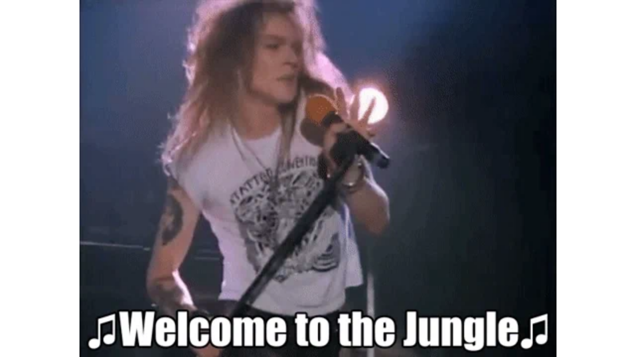

--- FILE ---
content_type: text/html
request_url: https://giphy.com/embed/E7KpCs9NhJiRq
body_size: 2477
content:

<!DOCTYPE html>
<html>
    <head>
        <meta charset="utf-8" />
        <title>Guns N Roses GIF - Find &amp; Share on GIPHY</title>
        
            <link rel="canonical" href="https://giphy.com/gifs/couple-wife-weeks-E7KpCs9NhJiRq" />
        
        <meta name="description" content="Discover &amp; share this Animated GIF with everyone you know. GIPHY is how you search, share, discover, and create GIFs." />
        <meta name="author" content="GIPHY" />
        <meta name="keywords" content="Animated GIFs, GIFs, Giphy" />
        <meta name="alexaVerifyID" content="HMyPJIK-pLEheM5ACWFf6xvnA2U" />
        <meta name="viewport" content="width=device-width, initial-scale=1" />
        <meta name="robots" content="noindex, noimageindex, noai, noimageai" />
        <meta property="og:url" content="https://media0.giphy.com/media/v1.Y2lkPWRkYTI0ZDUwdGF0ODRhY201YmkyemFiYzh2M3czY3hsNm1sanppMGFodGxrY21saSZlcD12MV9pbnRlcm5hbF9naWZfYnlfaWQmY3Q9Zw/E7KpCs9NhJiRq/giphy.gif" />
        <meta property="og:title" content="Guns N Roses GIF - Find &amp; Share on GIPHY" />
        <meta property="og:description" content="Discover &amp; share this Animated GIF with everyone you know. GIPHY is how you search, share, discover, and create GIFs." />
        <meta property="og:type" content="video.other" />
        <meta property="og:image" content="https://media0.giphy.com/media/v1.Y2lkPWRkYTI0ZDUwdGF0ODRhY201YmkyemFiYzh2M3czY3hsNm1sanppMGFodGxrY21saSZlcD12MV9pbnRlcm5hbF9naWZfYnlfaWQmY3Q9Zw/E7KpCs9NhJiRq/200.gif" />
        <meta property="og:site_name" content="GIPHY" />
        <meta property="fb:app_id" content="406655189415060" />
        <meta name="twitter:card" value="player" />
        <meta name="twitter:title" value="Guns N Roses GIF - Find &amp; Share on GIPHY" />
        <meta name="twitter:description" value="Discover &amp; share this Animated GIF with everyone you know. GIPHY is how you search, share, discover, and create GIFs." />
        <meta name="twitter:image" value="https://media0.giphy.com/media/v1.Y2lkPWRkYTI0ZDUwdGF0ODRhY201YmkyemFiYzh2M3czY3hsNm1sanppMGFodGxrY21saSZlcD12MV9pbnRlcm5hbF9naWZfYnlfaWQmY3Q9Zw/E7KpCs9NhJiRq/giphy_s.gif" />
        <meta name="twitter:site" value="@giphy" />
        <style type="text/css">
            html,
            body {
                height: 100%;
            }

            body {
                margin: 0;
                padding: 0;
            }

            .embed {
                background: no-repeat url('https://media0.giphy.com/media/v1.Y2lkPWRkYTI0ZDUwdGF0ODRhY201YmkyemFiYzh2M3czY3hsNm1sanppMGFodGxrY21saSZlcD12MV9pbnRlcm5hbF9naWZfYnlfaWQmY3Q9Zw/E7KpCs9NhJiRq/200w_s.gif') center center;
                background-size: contain;
                height: 100%;
                width: 100%;
            }
        </style>
    </head>
    <!-- Google Tag Manager -->
    <script>
        ;(function (w, d, s, l, i) {
            w[l] = w[l] || []
            w[l].push({ 'gtm.start': new Date().getTime(), event: 'gtm.js' })
            var f = d.getElementsByTagName(s)[0],
                j = d.createElement(s),
                dl = l != 'dataLayer' ? '&l=' + l : ''
            j.async = true
            j.src = 'https://www.googletagmanager.com/gtm.js?id=' + i + dl
            f.parentNode.insertBefore(j, f)
        })(window, document, 'script', 'dataLayer', 'GTM-WJSSCWX')
    </script>
    <!-- End Google Tag Manager -->

    <script async src="https://www.googletagmanager.com/gtag/js?id=G-VNYPEBL4PG"></script>

    <body>
        <!-- Google Tag Manager (noscript) -->
        <noscript
            ><iframe
                src="https://www.googletagmanager.com/ns.html?id=GTM-WJSSCWX"
                height="0"
                width="0"
                style="display: none; visibility: hidden"
            ></iframe
        ></noscript>
        <!-- End Google Tag Manager (noscript) -->

        <div class="embed"></div>
        <script>
            window.GIPHY_FE_EMBED_KEY = 'eDs1NYmCVgdHvI1x0nitWd5ClhDWMpRE'
            window.GIPHY_API_URL = 'https://api.giphy.com/v1/'
            window.GIPHY_PINGBACK_URL = 'https://pingback.giphy.com'
        </script>
        <script src="/static/dist/runtime.a9eab25a.bundle.js"></script> <script src="/static/dist/gifEmbed.80980e8d.bundle.js"></script>
        <script>
            var Giphy = Giphy || {};
            if (Giphy.renderGifEmbed) {
                Giphy.renderGifEmbed(document.querySelector('.embed'), {
                    gif: {"id": "E7KpCs9NhJiRq", "title": "Guns N Roses GIF", "images": {"looping": {"mp4": "https://media0.giphy.com/media/v1.Y2lkPWRkYTI0ZDUwdGF0ODRhY201YmkyemFiYzh2M3czY3hsNm1sanppMGFodGxrY21saSZlcD12MV9pbnRlcm5hbF9naWZfYnlfaWQmY3Q9Zw/E7KpCs9NhJiRq/giphy-loop.mp4", "mp4_size": 4280085}, "source": {"url": "https://media0.giphy.com/media/v1.Y2lkPWRkYTI0ZDUwdGF0ODRhY201YmkyemFiYzh2M3czY3hsNm1sanppMGFodGxrY21saSZlcD12MV9pbnRlcm5hbF9naWZfYnlfaWQmY3Q9Zw/E7KpCs9NhJiRq/source.gif", "width": 640, "height": 480, "size": 6921646}, "downsized": {"url": "https://media0.giphy.com/media/v1.Y2lkPWRkYTI0ZDUwdGF0ODRhY201YmkyemFiYzh2M3czY3hsNm1sanppMGFodGxrY21saSZlcD12MV9pbnRlcm5hbF9naWZfYnlfaWQmY3Q9Zw/E7KpCs9NhJiRq/giphy-downsized.gif", "width": 480, "height": 360, "size": 1887871}, "downsized_large": {"url": "https://media0.giphy.com/media/v1.Y2lkPWRkYTI0ZDUwdGF0ODRhY201YmkyemFiYzh2M3czY3hsNm1sanppMGFodGxrY21saSZlcD12MV9pbnRlcm5hbF9naWZfYnlfaWQmY3Q9Zw/E7KpCs9NhJiRq/giphy.gif", "width": 480, "height": 360, "size": 2613801}, "downsized_medium": {"url": "https://media0.giphy.com/media/v1.Y2lkPWRkYTI0ZDUwdGF0ODRhY201YmkyemFiYzh2M3czY3hsNm1sanppMGFodGxrY21saSZlcD12MV9pbnRlcm5hbF9naWZfYnlfaWQmY3Q9Zw/E7KpCs9NhJiRq/giphy.gif", "width": 480, "height": 360, "size": 2613801}, "downsized_small": {"width": 288, "height": 216, "mp4": "https://media0.giphy.com/media/v1.Y2lkPWRkYTI0ZDUwdGF0ODRhY201YmkyemFiYzh2M3czY3hsNm1sanppMGFodGxrY21saSZlcD12MV9pbnRlcm5hbF9naWZfYnlfaWQmY3Q9Zw/E7KpCs9NhJiRq/giphy-downsized-small.mp4", "mp4_size": 181473}, "downsized_still": {"url": "https://media0.giphy.com/media/v1.Y2lkPWRkYTI0ZDUwdGF0ODRhY201YmkyemFiYzh2M3czY3hsNm1sanppMGFodGxrY21saSZlcD12MV9pbnRlcm5hbF9naWZfYnlfaWQmY3Q9Zw/E7KpCs9NhJiRq/giphy-downsized_s.gif", "width": 480, "height": 360, "size": 50151}, "fixed_height": {"url": "https://media0.giphy.com/media/v1.Y2lkPWRkYTI0ZDUwdGF0ODRhY201YmkyemFiYzh2M3czY3hsNm1sanppMGFodGxrY21saSZlcD12MV9pbnRlcm5hbF9naWZfYnlfaWQmY3Q9Zw/E7KpCs9NhJiRq/200.gif", "width": 266, "height": 200, "size": 762060, "mp4": "https://media0.giphy.com/media/v1.Y2lkPWRkYTI0ZDUwdGF0ODRhY201YmkyemFiYzh2M3czY3hsNm1sanppMGFodGxrY21saSZlcD12MV9pbnRlcm5hbF9naWZfYnlfaWQmY3Q9Zw/E7KpCs9NhJiRq/200.mp4", "mp4_size": 185969, "webp": "https://media0.giphy.com/media/v1.Y2lkPWRkYTI0ZDUwdGF0ODRhY201YmkyemFiYzh2M3czY3hsNm1sanppMGFodGxrY21saSZlcD12MV9pbnRlcm5hbF9naWZfYnlfaWQmY3Q9Zw/E7KpCs9NhJiRq/200.webp", "webp_size": 383774}, "fixed_height_downsampled": {"url": "https://media0.giphy.com/media/v1.Y2lkPWRkYTI0ZDUwdGF0ODRhY201YmkyemFiYzh2M3czY3hsNm1sanppMGFodGxrY21saSZlcD12MV9pbnRlcm5hbF9naWZfYnlfaWQmY3Q9Zw/E7KpCs9NhJiRq/200_d.gif", "width": 266, "height": 200, "size": 91381, "webp": "https://media0.giphy.com/media/v1.Y2lkPWRkYTI0ZDUwdGF0ODRhY201YmkyemFiYzh2M3czY3hsNm1sanppMGFodGxrY21saSZlcD12MV9pbnRlcm5hbF9naWZfYnlfaWQmY3Q9Zw/E7KpCs9NhJiRq/200_d.webp", "webp_size": 65872}, "fixed_height_small": {"url": "https://media0.giphy.com/media/v1.Y2lkPWRkYTI0ZDUwdGF0ODRhY201YmkyemFiYzh2M3czY3hsNm1sanppMGFodGxrY21saSZlcD12MV9pbnRlcm5hbF9naWZfYnlfaWQmY3Q9Zw/E7KpCs9NhJiRq/100.gif", "width": 134, "height": 100, "size": 271971, "mp4": "https://media0.giphy.com/media/v1.Y2lkPWRkYTI0ZDUwdGF0ODRhY201YmkyemFiYzh2M3czY3hsNm1sanppMGFodGxrY21saSZlcD12MV9pbnRlcm5hbF9naWZfYnlfaWQmY3Q9Zw/E7KpCs9NhJiRq/100.mp4", "mp4_size": 66503, "webp": "https://media0.giphy.com/media/v1.Y2lkPWRkYTI0ZDUwdGF0ODRhY201YmkyemFiYzh2M3czY3hsNm1sanppMGFodGxrY21saSZlcD12MV9pbnRlcm5hbF9naWZfYnlfaWQmY3Q9Zw/E7KpCs9NhJiRq/100.webp", "webp_size": 128010}, "fixed_height_small_still": {"url": "https://media0.giphy.com/media/v1.Y2lkPWRkYTI0ZDUwdGF0ODRhY201YmkyemFiYzh2M3czY3hsNm1sanppMGFodGxrY21saSZlcD12MV9pbnRlcm5hbF9naWZfYnlfaWQmY3Q9Zw/E7KpCs9NhJiRq/100_s.gif", "width": 134, "height": 100, "size": 6108}, "fixed_height_still": {"url": "https://media0.giphy.com/media/v1.Y2lkPWRkYTI0ZDUwdGF0ODRhY201YmkyemFiYzh2M3czY3hsNm1sanppMGFodGxrY21saSZlcD12MV9pbnRlcm5hbF9naWZfYnlfaWQmY3Q9Zw/E7KpCs9NhJiRq/200_s.gif", "width": 266, "height": 200, "size": 15513}, "fixed_width": {"url": "https://media0.giphy.com/media/v1.Y2lkPWRkYTI0ZDUwdGF0ODRhY201YmkyemFiYzh2M3czY3hsNm1sanppMGFodGxrY21saSZlcD12MV9pbnRlcm5hbF9naWZfYnlfaWQmY3Q9Zw/E7KpCs9NhJiRq/200w.gif", "width": 200, "height": 150, "size": 568060, "mp4": "https://media0.giphy.com/media/v1.Y2lkPWRkYTI0ZDUwdGF0ODRhY201YmkyemFiYzh2M3czY3hsNm1sanppMGFodGxrY21saSZlcD12MV9pbnRlcm5hbF9naWZfYnlfaWQmY3Q9Zw/E7KpCs9NhJiRq/200w.mp4", "mp4_size": 124540, "webp": "https://media0.giphy.com/media/v1.Y2lkPWRkYTI0ZDUwdGF0ODRhY201YmkyemFiYzh2M3czY3hsNm1sanppMGFodGxrY21saSZlcD12MV9pbnRlcm5hbF9naWZfYnlfaWQmY3Q9Zw/E7KpCs9NhJiRq/200w.webp", "webp_size": 219416}, "fixed_width_downsampled": {"url": "https://media0.giphy.com/media/v1.Y2lkPWRkYTI0ZDUwdGF0ODRhY201YmkyemFiYzh2M3czY3hsNm1sanppMGFodGxrY21saSZlcD12MV9pbnRlcm5hbF9naWZfYnlfaWQmY3Q9Zw/E7KpCs9NhJiRq/200w_d.gif", "width": 200, "height": 150, "size": 67934, "webp": "https://media0.giphy.com/media/v1.Y2lkPWRkYTI0ZDUwdGF0ODRhY201YmkyemFiYzh2M3czY3hsNm1sanppMGFodGxrY21saSZlcD12MV9pbnRlcm5hbF9naWZfYnlfaWQmY3Q9Zw/E7KpCs9NhJiRq/200w_d.webp", "webp_size": 44088}, "fixed_width_small": {"url": "https://media0.giphy.com/media/v1.Y2lkPWRkYTI0ZDUwdGF0ODRhY201YmkyemFiYzh2M3czY3hsNm1sanppMGFodGxrY21saSZlcD12MV9pbnRlcm5hbF9naWZfYnlfaWQmY3Q9Zw/E7KpCs9NhJiRq/100w.gif", "width": 100, "height": 76, "size": 175608, "mp4": "https://media0.giphy.com/media/v1.Y2lkPWRkYTI0ZDUwdGF0ODRhY201YmkyemFiYzh2M3czY3hsNm1sanppMGFodGxrY21saSZlcD12MV9pbnRlcm5hbF9naWZfYnlfaWQmY3Q9Zw/E7KpCs9NhJiRq/100w.mp4", "mp4_size": 44185, "webp": "https://media0.giphy.com/media/v1.Y2lkPWRkYTI0ZDUwdGF0ODRhY201YmkyemFiYzh2M3czY3hsNm1sanppMGFodGxrY21saSZlcD12MV9pbnRlcm5hbF9naWZfYnlfaWQmY3Q9Zw/E7KpCs9NhJiRq/100w.webp", "webp_size": 84870}, "fixed_width_small_still": {"url": "https://media0.giphy.com/media/v1.Y2lkPWRkYTI0ZDUwdGF0ODRhY201YmkyemFiYzh2M3czY3hsNm1sanppMGFodGxrY21saSZlcD12MV9pbnRlcm5hbF9naWZfYnlfaWQmY3Q9Zw/E7KpCs9NhJiRq/100w_s.gif", "width": 100, "height": 76, "size": 4244}, "fixed_width_still": {"url": "https://media0.giphy.com/media/v1.Y2lkPWRkYTI0ZDUwdGF0ODRhY201YmkyemFiYzh2M3czY3hsNm1sanppMGFodGxrY21saSZlcD12MV9pbnRlcm5hbF9naWZfYnlfaWQmY3Q9Zw/E7KpCs9NhJiRq/200w_s.gif", "width": 200, "height": 150, "size": 15283}, "original": {"url": "https://media0.giphy.com/media/v1.Y2lkPWRkYTI0ZDUwdGF0ODRhY201YmkyemFiYzh2M3czY3hsNm1sanppMGFodGxrY21saSZlcD12MV9pbnRlcm5hbF9naWZfYnlfaWQmY3Q9Zw/E7KpCs9NhJiRq/giphy.gif", "width": 480, "height": 360, "size": 2613801, "frames": 46, "hash": "275d3f64217649d7e793e90fc1b2684d", "mp4": "https://media0.giphy.com/media/v1.Y2lkPWRkYTI0ZDUwdGF0ODRhY201YmkyemFiYzh2M3czY3hsNm1sanppMGFodGxrY21saSZlcD12MV9pbnRlcm5hbF9naWZfYnlfaWQmY3Q9Zw/E7KpCs9NhJiRq/giphy.mp4", "mp4_size": 332828, "webp": "https://media0.giphy.com/media/v1.Y2lkPWRkYTI0ZDUwdGF0ODRhY201YmkyemFiYzh2M3czY3hsNm1sanppMGFodGxrY21saSZlcD12MV9pbnRlcm5hbF9naWZfYnlfaWQmY3Q9Zw/E7KpCs9NhJiRq/giphy.webp", "webp_size": 862412}, "original_mp4": {"width": 480, "height": 360, "mp4": "https://media0.giphy.com/media/v1.Y2lkPWRkYTI0ZDUwdGF0ODRhY201YmkyemFiYzh2M3czY3hsNm1sanppMGFodGxrY21saSZlcD12MV9pbnRlcm5hbF9naWZfYnlfaWQmY3Q9Zw/E7KpCs9NhJiRq/giphy.mp4", "mp4_size": 332828}, "original_still": {"url": "https://media0.giphy.com/media/v1.Y2lkPWRkYTI0ZDUwdGF0ODRhY201YmkyemFiYzh2M3czY3hsNm1sanppMGFodGxrY21saSZlcD12MV9pbnRlcm5hbF9naWZfYnlfaWQmY3Q9Zw/E7KpCs9NhJiRq/giphy_s.gif", "width": 480, "height": 360, "size": 38309}, "preview": {"width": 105, "height": 80, "mp4": "https://media0.giphy.com/media/v1.Y2lkPWRkYTI0ZDUwdGF0ODRhY201YmkyemFiYzh2M3czY3hsNm1sanppMGFodGxrY21saSZlcD12MV9pbnRlcm5hbF9naWZfYnlfaWQmY3Q9Zw/E7KpCs9NhJiRq/giphy-preview.mp4", "mp4_size": 41771}, "preview_gif": {"url": "https://media0.giphy.com/media/v1.Y2lkPWRkYTI0ZDUwdGF0ODRhY201YmkyemFiYzh2M3czY3hsNm1sanppMGFodGxrY21saSZlcD12MV9pbnRlcm5hbF9naWZfYnlfaWQmY3Q9Zw/E7KpCs9NhJiRq/giphy-preview.gif", "width": 100, "height": 76, "size": 35377}, "preview_webp": {"url": "https://media0.giphy.com/media/v1.Y2lkPWRkYTI0ZDUwdGF0ODRhY201YmkyemFiYzh2M3czY3hsNm1sanppMGFodGxrY21saSZlcD12MV9pbnRlcm5hbF9naWZfYnlfaWQmY3Q9Zw/E7KpCs9NhJiRq/giphy-preview.webp", "width": 100, "height": 76, "size": 25188}}, "is_video": false, "tags": [], "cta": {"text": "", "link": ""}, "featured_tags": [], "embed_url": "https://giphy.com/embed/E7KpCs9NhJiRq", "relative_url": "/gifs/couple-wife-weeks-E7KpCs9NhJiRq", "type": "gif", "index_id": 27375205, "slug": "couple-wife-weeks-E7KpCs9NhJiRq", "url": "https://giphy.com/gifs/couple-wife-weeks-E7KpCs9NhJiRq", "short_url": null, "bitly_url": null, "username": "", "rating": "g", "source_image_url": null, "source_post_url": "https://www.reddit.com/r/MRW/comments/59nu2e/when_my_wife_wants_me_to_go_down_on_her_and_she/", "source_content_url": null, "source_tld": "www.reddit.com", "source_domain": null, "source_caption": null, "source_body": null, "has_attribution": false, "is_hidden": false, "is_removed": false, "is_community": false, "is_anonymous": false, "is_featured": false, "is_realtime": true, "is_indexable": null, "is_sticker": false, "is_preserve_size": null, "is_trending": false, "gps_no_trend": false, "create_datetime": null, "update_datetime": null, "trending_datetime": "2017-01-19T21:45:02+0000", "external_media": null, "import_type": null, "user": null, "alt_text": ""},
                    autoPlay: "",
                    hideVideo: false,
                    isTwitter: false,
                    trackingQueryString: 'utm_source=iframe&utm_medium=embed&utm_campaign=Embeds&utm_term='
                })
            }
        </script>
    </body>
</html>
